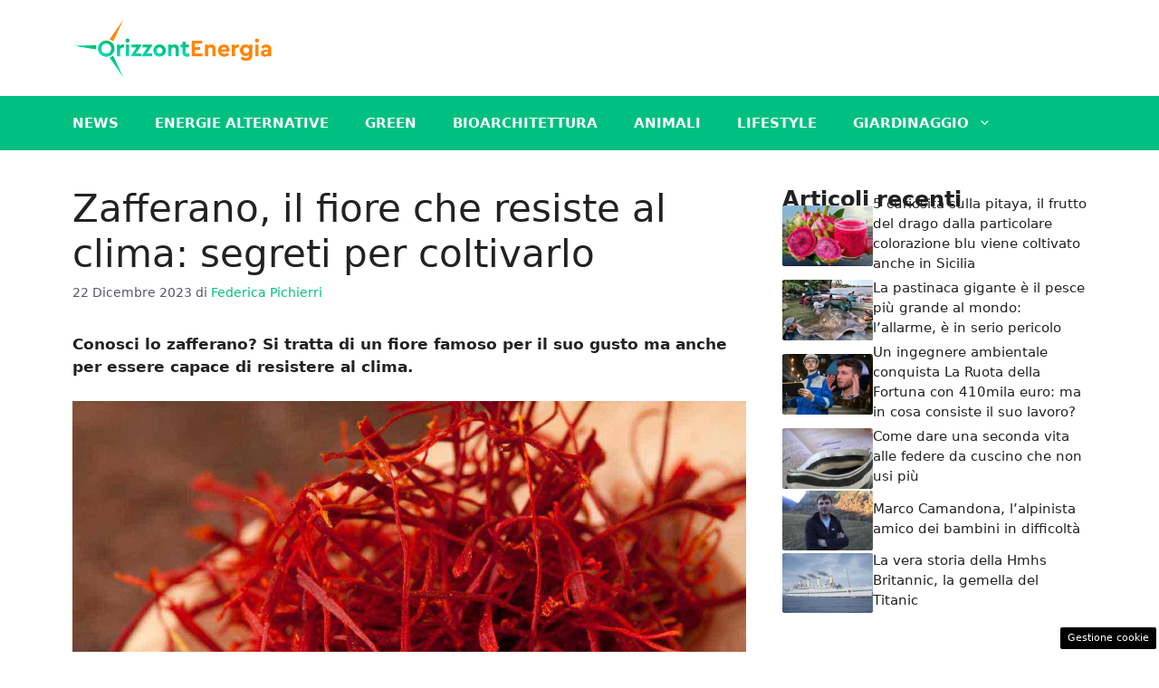

--- FILE ---
content_type: text/html; charset=utf-8
request_url: https://www.google.com/recaptcha/api2/aframe
body_size: 269
content:
<!DOCTYPE HTML><html><head><meta http-equiv="content-type" content="text/html; charset=UTF-8"></head><body><script nonce="vpPZFqMoskwRHcCzHLQLIg">/** Anti-fraud and anti-abuse applications only. See google.com/recaptcha */ try{var clients={'sodar':'https://pagead2.googlesyndication.com/pagead/sodar?'};window.addEventListener("message",function(a){try{if(a.source===window.parent){var b=JSON.parse(a.data);var c=clients[b['id']];if(c){var d=document.createElement('img');d.src=c+b['params']+'&rc='+(localStorage.getItem("rc::a")?sessionStorage.getItem("rc::b"):"");window.document.body.appendChild(d);sessionStorage.setItem("rc::e",parseInt(sessionStorage.getItem("rc::e")||0)+1);localStorage.setItem("rc::h",'1768972137781');}}}catch(b){}});window.parent.postMessage("_grecaptcha_ready", "*");}catch(b){}</script></body></html>